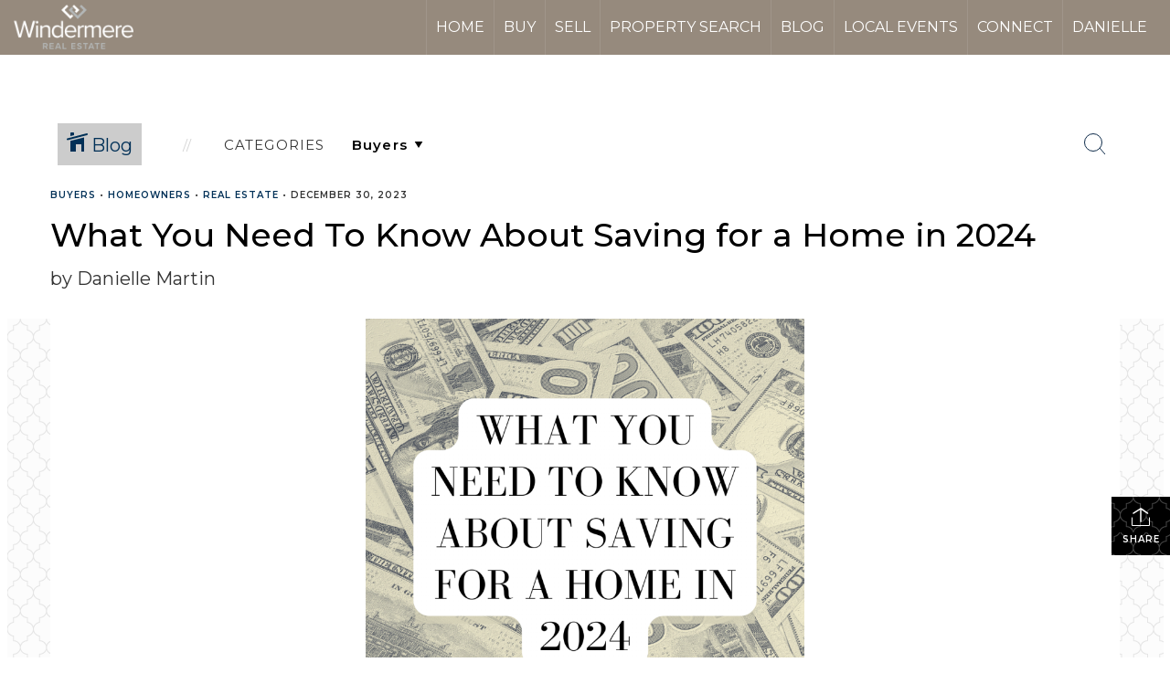

--- FILE ---
content_type: text/html; charset=utf-8
request_url: https://www.google.com/recaptcha/api2/anchor?ar=1&k=6LdmtrYUAAAAAAHk0DIYZUZov8ZzYGbtAIozmHtV&co=aHR0cHM6Ly9kYW5pZWxsZW1hcnRpbnJlYWxlc3RhdGUuY29tOjQ0Mw..&hl=en&v=PoyoqOPhxBO7pBk68S4YbpHZ&size=invisible&anchor-ms=20000&execute-ms=30000&cb=rgo6ji8jh0uf
body_size: 48905
content:
<!DOCTYPE HTML><html dir="ltr" lang="en"><head><meta http-equiv="Content-Type" content="text/html; charset=UTF-8">
<meta http-equiv="X-UA-Compatible" content="IE=edge">
<title>reCAPTCHA</title>
<style type="text/css">
/* cyrillic-ext */
@font-face {
  font-family: 'Roboto';
  font-style: normal;
  font-weight: 400;
  font-stretch: 100%;
  src: url(//fonts.gstatic.com/s/roboto/v48/KFO7CnqEu92Fr1ME7kSn66aGLdTylUAMa3GUBHMdazTgWw.woff2) format('woff2');
  unicode-range: U+0460-052F, U+1C80-1C8A, U+20B4, U+2DE0-2DFF, U+A640-A69F, U+FE2E-FE2F;
}
/* cyrillic */
@font-face {
  font-family: 'Roboto';
  font-style: normal;
  font-weight: 400;
  font-stretch: 100%;
  src: url(//fonts.gstatic.com/s/roboto/v48/KFO7CnqEu92Fr1ME7kSn66aGLdTylUAMa3iUBHMdazTgWw.woff2) format('woff2');
  unicode-range: U+0301, U+0400-045F, U+0490-0491, U+04B0-04B1, U+2116;
}
/* greek-ext */
@font-face {
  font-family: 'Roboto';
  font-style: normal;
  font-weight: 400;
  font-stretch: 100%;
  src: url(//fonts.gstatic.com/s/roboto/v48/KFO7CnqEu92Fr1ME7kSn66aGLdTylUAMa3CUBHMdazTgWw.woff2) format('woff2');
  unicode-range: U+1F00-1FFF;
}
/* greek */
@font-face {
  font-family: 'Roboto';
  font-style: normal;
  font-weight: 400;
  font-stretch: 100%;
  src: url(//fonts.gstatic.com/s/roboto/v48/KFO7CnqEu92Fr1ME7kSn66aGLdTylUAMa3-UBHMdazTgWw.woff2) format('woff2');
  unicode-range: U+0370-0377, U+037A-037F, U+0384-038A, U+038C, U+038E-03A1, U+03A3-03FF;
}
/* math */
@font-face {
  font-family: 'Roboto';
  font-style: normal;
  font-weight: 400;
  font-stretch: 100%;
  src: url(//fonts.gstatic.com/s/roboto/v48/KFO7CnqEu92Fr1ME7kSn66aGLdTylUAMawCUBHMdazTgWw.woff2) format('woff2');
  unicode-range: U+0302-0303, U+0305, U+0307-0308, U+0310, U+0312, U+0315, U+031A, U+0326-0327, U+032C, U+032F-0330, U+0332-0333, U+0338, U+033A, U+0346, U+034D, U+0391-03A1, U+03A3-03A9, U+03B1-03C9, U+03D1, U+03D5-03D6, U+03F0-03F1, U+03F4-03F5, U+2016-2017, U+2034-2038, U+203C, U+2040, U+2043, U+2047, U+2050, U+2057, U+205F, U+2070-2071, U+2074-208E, U+2090-209C, U+20D0-20DC, U+20E1, U+20E5-20EF, U+2100-2112, U+2114-2115, U+2117-2121, U+2123-214F, U+2190, U+2192, U+2194-21AE, U+21B0-21E5, U+21F1-21F2, U+21F4-2211, U+2213-2214, U+2216-22FF, U+2308-230B, U+2310, U+2319, U+231C-2321, U+2336-237A, U+237C, U+2395, U+239B-23B7, U+23D0, U+23DC-23E1, U+2474-2475, U+25AF, U+25B3, U+25B7, U+25BD, U+25C1, U+25CA, U+25CC, U+25FB, U+266D-266F, U+27C0-27FF, U+2900-2AFF, U+2B0E-2B11, U+2B30-2B4C, U+2BFE, U+3030, U+FF5B, U+FF5D, U+1D400-1D7FF, U+1EE00-1EEFF;
}
/* symbols */
@font-face {
  font-family: 'Roboto';
  font-style: normal;
  font-weight: 400;
  font-stretch: 100%;
  src: url(//fonts.gstatic.com/s/roboto/v48/KFO7CnqEu92Fr1ME7kSn66aGLdTylUAMaxKUBHMdazTgWw.woff2) format('woff2');
  unicode-range: U+0001-000C, U+000E-001F, U+007F-009F, U+20DD-20E0, U+20E2-20E4, U+2150-218F, U+2190, U+2192, U+2194-2199, U+21AF, U+21E6-21F0, U+21F3, U+2218-2219, U+2299, U+22C4-22C6, U+2300-243F, U+2440-244A, U+2460-24FF, U+25A0-27BF, U+2800-28FF, U+2921-2922, U+2981, U+29BF, U+29EB, U+2B00-2BFF, U+4DC0-4DFF, U+FFF9-FFFB, U+10140-1018E, U+10190-1019C, U+101A0, U+101D0-101FD, U+102E0-102FB, U+10E60-10E7E, U+1D2C0-1D2D3, U+1D2E0-1D37F, U+1F000-1F0FF, U+1F100-1F1AD, U+1F1E6-1F1FF, U+1F30D-1F30F, U+1F315, U+1F31C, U+1F31E, U+1F320-1F32C, U+1F336, U+1F378, U+1F37D, U+1F382, U+1F393-1F39F, U+1F3A7-1F3A8, U+1F3AC-1F3AF, U+1F3C2, U+1F3C4-1F3C6, U+1F3CA-1F3CE, U+1F3D4-1F3E0, U+1F3ED, U+1F3F1-1F3F3, U+1F3F5-1F3F7, U+1F408, U+1F415, U+1F41F, U+1F426, U+1F43F, U+1F441-1F442, U+1F444, U+1F446-1F449, U+1F44C-1F44E, U+1F453, U+1F46A, U+1F47D, U+1F4A3, U+1F4B0, U+1F4B3, U+1F4B9, U+1F4BB, U+1F4BF, U+1F4C8-1F4CB, U+1F4D6, U+1F4DA, U+1F4DF, U+1F4E3-1F4E6, U+1F4EA-1F4ED, U+1F4F7, U+1F4F9-1F4FB, U+1F4FD-1F4FE, U+1F503, U+1F507-1F50B, U+1F50D, U+1F512-1F513, U+1F53E-1F54A, U+1F54F-1F5FA, U+1F610, U+1F650-1F67F, U+1F687, U+1F68D, U+1F691, U+1F694, U+1F698, U+1F6AD, U+1F6B2, U+1F6B9-1F6BA, U+1F6BC, U+1F6C6-1F6CF, U+1F6D3-1F6D7, U+1F6E0-1F6EA, U+1F6F0-1F6F3, U+1F6F7-1F6FC, U+1F700-1F7FF, U+1F800-1F80B, U+1F810-1F847, U+1F850-1F859, U+1F860-1F887, U+1F890-1F8AD, U+1F8B0-1F8BB, U+1F8C0-1F8C1, U+1F900-1F90B, U+1F93B, U+1F946, U+1F984, U+1F996, U+1F9E9, U+1FA00-1FA6F, U+1FA70-1FA7C, U+1FA80-1FA89, U+1FA8F-1FAC6, U+1FACE-1FADC, U+1FADF-1FAE9, U+1FAF0-1FAF8, U+1FB00-1FBFF;
}
/* vietnamese */
@font-face {
  font-family: 'Roboto';
  font-style: normal;
  font-weight: 400;
  font-stretch: 100%;
  src: url(//fonts.gstatic.com/s/roboto/v48/KFO7CnqEu92Fr1ME7kSn66aGLdTylUAMa3OUBHMdazTgWw.woff2) format('woff2');
  unicode-range: U+0102-0103, U+0110-0111, U+0128-0129, U+0168-0169, U+01A0-01A1, U+01AF-01B0, U+0300-0301, U+0303-0304, U+0308-0309, U+0323, U+0329, U+1EA0-1EF9, U+20AB;
}
/* latin-ext */
@font-face {
  font-family: 'Roboto';
  font-style: normal;
  font-weight: 400;
  font-stretch: 100%;
  src: url(//fonts.gstatic.com/s/roboto/v48/KFO7CnqEu92Fr1ME7kSn66aGLdTylUAMa3KUBHMdazTgWw.woff2) format('woff2');
  unicode-range: U+0100-02BA, U+02BD-02C5, U+02C7-02CC, U+02CE-02D7, U+02DD-02FF, U+0304, U+0308, U+0329, U+1D00-1DBF, U+1E00-1E9F, U+1EF2-1EFF, U+2020, U+20A0-20AB, U+20AD-20C0, U+2113, U+2C60-2C7F, U+A720-A7FF;
}
/* latin */
@font-face {
  font-family: 'Roboto';
  font-style: normal;
  font-weight: 400;
  font-stretch: 100%;
  src: url(//fonts.gstatic.com/s/roboto/v48/KFO7CnqEu92Fr1ME7kSn66aGLdTylUAMa3yUBHMdazQ.woff2) format('woff2');
  unicode-range: U+0000-00FF, U+0131, U+0152-0153, U+02BB-02BC, U+02C6, U+02DA, U+02DC, U+0304, U+0308, U+0329, U+2000-206F, U+20AC, U+2122, U+2191, U+2193, U+2212, U+2215, U+FEFF, U+FFFD;
}
/* cyrillic-ext */
@font-face {
  font-family: 'Roboto';
  font-style: normal;
  font-weight: 500;
  font-stretch: 100%;
  src: url(//fonts.gstatic.com/s/roboto/v48/KFO7CnqEu92Fr1ME7kSn66aGLdTylUAMa3GUBHMdazTgWw.woff2) format('woff2');
  unicode-range: U+0460-052F, U+1C80-1C8A, U+20B4, U+2DE0-2DFF, U+A640-A69F, U+FE2E-FE2F;
}
/* cyrillic */
@font-face {
  font-family: 'Roboto';
  font-style: normal;
  font-weight: 500;
  font-stretch: 100%;
  src: url(//fonts.gstatic.com/s/roboto/v48/KFO7CnqEu92Fr1ME7kSn66aGLdTylUAMa3iUBHMdazTgWw.woff2) format('woff2');
  unicode-range: U+0301, U+0400-045F, U+0490-0491, U+04B0-04B1, U+2116;
}
/* greek-ext */
@font-face {
  font-family: 'Roboto';
  font-style: normal;
  font-weight: 500;
  font-stretch: 100%;
  src: url(//fonts.gstatic.com/s/roboto/v48/KFO7CnqEu92Fr1ME7kSn66aGLdTylUAMa3CUBHMdazTgWw.woff2) format('woff2');
  unicode-range: U+1F00-1FFF;
}
/* greek */
@font-face {
  font-family: 'Roboto';
  font-style: normal;
  font-weight: 500;
  font-stretch: 100%;
  src: url(//fonts.gstatic.com/s/roboto/v48/KFO7CnqEu92Fr1ME7kSn66aGLdTylUAMa3-UBHMdazTgWw.woff2) format('woff2');
  unicode-range: U+0370-0377, U+037A-037F, U+0384-038A, U+038C, U+038E-03A1, U+03A3-03FF;
}
/* math */
@font-face {
  font-family: 'Roboto';
  font-style: normal;
  font-weight: 500;
  font-stretch: 100%;
  src: url(//fonts.gstatic.com/s/roboto/v48/KFO7CnqEu92Fr1ME7kSn66aGLdTylUAMawCUBHMdazTgWw.woff2) format('woff2');
  unicode-range: U+0302-0303, U+0305, U+0307-0308, U+0310, U+0312, U+0315, U+031A, U+0326-0327, U+032C, U+032F-0330, U+0332-0333, U+0338, U+033A, U+0346, U+034D, U+0391-03A1, U+03A3-03A9, U+03B1-03C9, U+03D1, U+03D5-03D6, U+03F0-03F1, U+03F4-03F5, U+2016-2017, U+2034-2038, U+203C, U+2040, U+2043, U+2047, U+2050, U+2057, U+205F, U+2070-2071, U+2074-208E, U+2090-209C, U+20D0-20DC, U+20E1, U+20E5-20EF, U+2100-2112, U+2114-2115, U+2117-2121, U+2123-214F, U+2190, U+2192, U+2194-21AE, U+21B0-21E5, U+21F1-21F2, U+21F4-2211, U+2213-2214, U+2216-22FF, U+2308-230B, U+2310, U+2319, U+231C-2321, U+2336-237A, U+237C, U+2395, U+239B-23B7, U+23D0, U+23DC-23E1, U+2474-2475, U+25AF, U+25B3, U+25B7, U+25BD, U+25C1, U+25CA, U+25CC, U+25FB, U+266D-266F, U+27C0-27FF, U+2900-2AFF, U+2B0E-2B11, U+2B30-2B4C, U+2BFE, U+3030, U+FF5B, U+FF5D, U+1D400-1D7FF, U+1EE00-1EEFF;
}
/* symbols */
@font-face {
  font-family: 'Roboto';
  font-style: normal;
  font-weight: 500;
  font-stretch: 100%;
  src: url(//fonts.gstatic.com/s/roboto/v48/KFO7CnqEu92Fr1ME7kSn66aGLdTylUAMaxKUBHMdazTgWw.woff2) format('woff2');
  unicode-range: U+0001-000C, U+000E-001F, U+007F-009F, U+20DD-20E0, U+20E2-20E4, U+2150-218F, U+2190, U+2192, U+2194-2199, U+21AF, U+21E6-21F0, U+21F3, U+2218-2219, U+2299, U+22C4-22C6, U+2300-243F, U+2440-244A, U+2460-24FF, U+25A0-27BF, U+2800-28FF, U+2921-2922, U+2981, U+29BF, U+29EB, U+2B00-2BFF, U+4DC0-4DFF, U+FFF9-FFFB, U+10140-1018E, U+10190-1019C, U+101A0, U+101D0-101FD, U+102E0-102FB, U+10E60-10E7E, U+1D2C0-1D2D3, U+1D2E0-1D37F, U+1F000-1F0FF, U+1F100-1F1AD, U+1F1E6-1F1FF, U+1F30D-1F30F, U+1F315, U+1F31C, U+1F31E, U+1F320-1F32C, U+1F336, U+1F378, U+1F37D, U+1F382, U+1F393-1F39F, U+1F3A7-1F3A8, U+1F3AC-1F3AF, U+1F3C2, U+1F3C4-1F3C6, U+1F3CA-1F3CE, U+1F3D4-1F3E0, U+1F3ED, U+1F3F1-1F3F3, U+1F3F5-1F3F7, U+1F408, U+1F415, U+1F41F, U+1F426, U+1F43F, U+1F441-1F442, U+1F444, U+1F446-1F449, U+1F44C-1F44E, U+1F453, U+1F46A, U+1F47D, U+1F4A3, U+1F4B0, U+1F4B3, U+1F4B9, U+1F4BB, U+1F4BF, U+1F4C8-1F4CB, U+1F4D6, U+1F4DA, U+1F4DF, U+1F4E3-1F4E6, U+1F4EA-1F4ED, U+1F4F7, U+1F4F9-1F4FB, U+1F4FD-1F4FE, U+1F503, U+1F507-1F50B, U+1F50D, U+1F512-1F513, U+1F53E-1F54A, U+1F54F-1F5FA, U+1F610, U+1F650-1F67F, U+1F687, U+1F68D, U+1F691, U+1F694, U+1F698, U+1F6AD, U+1F6B2, U+1F6B9-1F6BA, U+1F6BC, U+1F6C6-1F6CF, U+1F6D3-1F6D7, U+1F6E0-1F6EA, U+1F6F0-1F6F3, U+1F6F7-1F6FC, U+1F700-1F7FF, U+1F800-1F80B, U+1F810-1F847, U+1F850-1F859, U+1F860-1F887, U+1F890-1F8AD, U+1F8B0-1F8BB, U+1F8C0-1F8C1, U+1F900-1F90B, U+1F93B, U+1F946, U+1F984, U+1F996, U+1F9E9, U+1FA00-1FA6F, U+1FA70-1FA7C, U+1FA80-1FA89, U+1FA8F-1FAC6, U+1FACE-1FADC, U+1FADF-1FAE9, U+1FAF0-1FAF8, U+1FB00-1FBFF;
}
/* vietnamese */
@font-face {
  font-family: 'Roboto';
  font-style: normal;
  font-weight: 500;
  font-stretch: 100%;
  src: url(//fonts.gstatic.com/s/roboto/v48/KFO7CnqEu92Fr1ME7kSn66aGLdTylUAMa3OUBHMdazTgWw.woff2) format('woff2');
  unicode-range: U+0102-0103, U+0110-0111, U+0128-0129, U+0168-0169, U+01A0-01A1, U+01AF-01B0, U+0300-0301, U+0303-0304, U+0308-0309, U+0323, U+0329, U+1EA0-1EF9, U+20AB;
}
/* latin-ext */
@font-face {
  font-family: 'Roboto';
  font-style: normal;
  font-weight: 500;
  font-stretch: 100%;
  src: url(//fonts.gstatic.com/s/roboto/v48/KFO7CnqEu92Fr1ME7kSn66aGLdTylUAMa3KUBHMdazTgWw.woff2) format('woff2');
  unicode-range: U+0100-02BA, U+02BD-02C5, U+02C7-02CC, U+02CE-02D7, U+02DD-02FF, U+0304, U+0308, U+0329, U+1D00-1DBF, U+1E00-1E9F, U+1EF2-1EFF, U+2020, U+20A0-20AB, U+20AD-20C0, U+2113, U+2C60-2C7F, U+A720-A7FF;
}
/* latin */
@font-face {
  font-family: 'Roboto';
  font-style: normal;
  font-weight: 500;
  font-stretch: 100%;
  src: url(//fonts.gstatic.com/s/roboto/v48/KFO7CnqEu92Fr1ME7kSn66aGLdTylUAMa3yUBHMdazQ.woff2) format('woff2');
  unicode-range: U+0000-00FF, U+0131, U+0152-0153, U+02BB-02BC, U+02C6, U+02DA, U+02DC, U+0304, U+0308, U+0329, U+2000-206F, U+20AC, U+2122, U+2191, U+2193, U+2212, U+2215, U+FEFF, U+FFFD;
}
/* cyrillic-ext */
@font-face {
  font-family: 'Roboto';
  font-style: normal;
  font-weight: 900;
  font-stretch: 100%;
  src: url(//fonts.gstatic.com/s/roboto/v48/KFO7CnqEu92Fr1ME7kSn66aGLdTylUAMa3GUBHMdazTgWw.woff2) format('woff2');
  unicode-range: U+0460-052F, U+1C80-1C8A, U+20B4, U+2DE0-2DFF, U+A640-A69F, U+FE2E-FE2F;
}
/* cyrillic */
@font-face {
  font-family: 'Roboto';
  font-style: normal;
  font-weight: 900;
  font-stretch: 100%;
  src: url(//fonts.gstatic.com/s/roboto/v48/KFO7CnqEu92Fr1ME7kSn66aGLdTylUAMa3iUBHMdazTgWw.woff2) format('woff2');
  unicode-range: U+0301, U+0400-045F, U+0490-0491, U+04B0-04B1, U+2116;
}
/* greek-ext */
@font-face {
  font-family: 'Roboto';
  font-style: normal;
  font-weight: 900;
  font-stretch: 100%;
  src: url(//fonts.gstatic.com/s/roboto/v48/KFO7CnqEu92Fr1ME7kSn66aGLdTylUAMa3CUBHMdazTgWw.woff2) format('woff2');
  unicode-range: U+1F00-1FFF;
}
/* greek */
@font-face {
  font-family: 'Roboto';
  font-style: normal;
  font-weight: 900;
  font-stretch: 100%;
  src: url(//fonts.gstatic.com/s/roboto/v48/KFO7CnqEu92Fr1ME7kSn66aGLdTylUAMa3-UBHMdazTgWw.woff2) format('woff2');
  unicode-range: U+0370-0377, U+037A-037F, U+0384-038A, U+038C, U+038E-03A1, U+03A3-03FF;
}
/* math */
@font-face {
  font-family: 'Roboto';
  font-style: normal;
  font-weight: 900;
  font-stretch: 100%;
  src: url(//fonts.gstatic.com/s/roboto/v48/KFO7CnqEu92Fr1ME7kSn66aGLdTylUAMawCUBHMdazTgWw.woff2) format('woff2');
  unicode-range: U+0302-0303, U+0305, U+0307-0308, U+0310, U+0312, U+0315, U+031A, U+0326-0327, U+032C, U+032F-0330, U+0332-0333, U+0338, U+033A, U+0346, U+034D, U+0391-03A1, U+03A3-03A9, U+03B1-03C9, U+03D1, U+03D5-03D6, U+03F0-03F1, U+03F4-03F5, U+2016-2017, U+2034-2038, U+203C, U+2040, U+2043, U+2047, U+2050, U+2057, U+205F, U+2070-2071, U+2074-208E, U+2090-209C, U+20D0-20DC, U+20E1, U+20E5-20EF, U+2100-2112, U+2114-2115, U+2117-2121, U+2123-214F, U+2190, U+2192, U+2194-21AE, U+21B0-21E5, U+21F1-21F2, U+21F4-2211, U+2213-2214, U+2216-22FF, U+2308-230B, U+2310, U+2319, U+231C-2321, U+2336-237A, U+237C, U+2395, U+239B-23B7, U+23D0, U+23DC-23E1, U+2474-2475, U+25AF, U+25B3, U+25B7, U+25BD, U+25C1, U+25CA, U+25CC, U+25FB, U+266D-266F, U+27C0-27FF, U+2900-2AFF, U+2B0E-2B11, U+2B30-2B4C, U+2BFE, U+3030, U+FF5B, U+FF5D, U+1D400-1D7FF, U+1EE00-1EEFF;
}
/* symbols */
@font-face {
  font-family: 'Roboto';
  font-style: normal;
  font-weight: 900;
  font-stretch: 100%;
  src: url(//fonts.gstatic.com/s/roboto/v48/KFO7CnqEu92Fr1ME7kSn66aGLdTylUAMaxKUBHMdazTgWw.woff2) format('woff2');
  unicode-range: U+0001-000C, U+000E-001F, U+007F-009F, U+20DD-20E0, U+20E2-20E4, U+2150-218F, U+2190, U+2192, U+2194-2199, U+21AF, U+21E6-21F0, U+21F3, U+2218-2219, U+2299, U+22C4-22C6, U+2300-243F, U+2440-244A, U+2460-24FF, U+25A0-27BF, U+2800-28FF, U+2921-2922, U+2981, U+29BF, U+29EB, U+2B00-2BFF, U+4DC0-4DFF, U+FFF9-FFFB, U+10140-1018E, U+10190-1019C, U+101A0, U+101D0-101FD, U+102E0-102FB, U+10E60-10E7E, U+1D2C0-1D2D3, U+1D2E0-1D37F, U+1F000-1F0FF, U+1F100-1F1AD, U+1F1E6-1F1FF, U+1F30D-1F30F, U+1F315, U+1F31C, U+1F31E, U+1F320-1F32C, U+1F336, U+1F378, U+1F37D, U+1F382, U+1F393-1F39F, U+1F3A7-1F3A8, U+1F3AC-1F3AF, U+1F3C2, U+1F3C4-1F3C6, U+1F3CA-1F3CE, U+1F3D4-1F3E0, U+1F3ED, U+1F3F1-1F3F3, U+1F3F5-1F3F7, U+1F408, U+1F415, U+1F41F, U+1F426, U+1F43F, U+1F441-1F442, U+1F444, U+1F446-1F449, U+1F44C-1F44E, U+1F453, U+1F46A, U+1F47D, U+1F4A3, U+1F4B0, U+1F4B3, U+1F4B9, U+1F4BB, U+1F4BF, U+1F4C8-1F4CB, U+1F4D6, U+1F4DA, U+1F4DF, U+1F4E3-1F4E6, U+1F4EA-1F4ED, U+1F4F7, U+1F4F9-1F4FB, U+1F4FD-1F4FE, U+1F503, U+1F507-1F50B, U+1F50D, U+1F512-1F513, U+1F53E-1F54A, U+1F54F-1F5FA, U+1F610, U+1F650-1F67F, U+1F687, U+1F68D, U+1F691, U+1F694, U+1F698, U+1F6AD, U+1F6B2, U+1F6B9-1F6BA, U+1F6BC, U+1F6C6-1F6CF, U+1F6D3-1F6D7, U+1F6E0-1F6EA, U+1F6F0-1F6F3, U+1F6F7-1F6FC, U+1F700-1F7FF, U+1F800-1F80B, U+1F810-1F847, U+1F850-1F859, U+1F860-1F887, U+1F890-1F8AD, U+1F8B0-1F8BB, U+1F8C0-1F8C1, U+1F900-1F90B, U+1F93B, U+1F946, U+1F984, U+1F996, U+1F9E9, U+1FA00-1FA6F, U+1FA70-1FA7C, U+1FA80-1FA89, U+1FA8F-1FAC6, U+1FACE-1FADC, U+1FADF-1FAE9, U+1FAF0-1FAF8, U+1FB00-1FBFF;
}
/* vietnamese */
@font-face {
  font-family: 'Roboto';
  font-style: normal;
  font-weight: 900;
  font-stretch: 100%;
  src: url(//fonts.gstatic.com/s/roboto/v48/KFO7CnqEu92Fr1ME7kSn66aGLdTylUAMa3OUBHMdazTgWw.woff2) format('woff2');
  unicode-range: U+0102-0103, U+0110-0111, U+0128-0129, U+0168-0169, U+01A0-01A1, U+01AF-01B0, U+0300-0301, U+0303-0304, U+0308-0309, U+0323, U+0329, U+1EA0-1EF9, U+20AB;
}
/* latin-ext */
@font-face {
  font-family: 'Roboto';
  font-style: normal;
  font-weight: 900;
  font-stretch: 100%;
  src: url(//fonts.gstatic.com/s/roboto/v48/KFO7CnqEu92Fr1ME7kSn66aGLdTylUAMa3KUBHMdazTgWw.woff2) format('woff2');
  unicode-range: U+0100-02BA, U+02BD-02C5, U+02C7-02CC, U+02CE-02D7, U+02DD-02FF, U+0304, U+0308, U+0329, U+1D00-1DBF, U+1E00-1E9F, U+1EF2-1EFF, U+2020, U+20A0-20AB, U+20AD-20C0, U+2113, U+2C60-2C7F, U+A720-A7FF;
}
/* latin */
@font-face {
  font-family: 'Roboto';
  font-style: normal;
  font-weight: 900;
  font-stretch: 100%;
  src: url(//fonts.gstatic.com/s/roboto/v48/KFO7CnqEu92Fr1ME7kSn66aGLdTylUAMa3yUBHMdazQ.woff2) format('woff2');
  unicode-range: U+0000-00FF, U+0131, U+0152-0153, U+02BB-02BC, U+02C6, U+02DA, U+02DC, U+0304, U+0308, U+0329, U+2000-206F, U+20AC, U+2122, U+2191, U+2193, U+2212, U+2215, U+FEFF, U+FFFD;
}

</style>
<link rel="stylesheet" type="text/css" href="https://www.gstatic.com/recaptcha/releases/PoyoqOPhxBO7pBk68S4YbpHZ/styles__ltr.css">
<script nonce="8TMjSeFzCckaDjd91PCkWg" type="text/javascript">window['__recaptcha_api'] = 'https://www.google.com/recaptcha/api2/';</script>
<script type="text/javascript" src="https://www.gstatic.com/recaptcha/releases/PoyoqOPhxBO7pBk68S4YbpHZ/recaptcha__en.js" nonce="8TMjSeFzCckaDjd91PCkWg">
      
    </script></head>
<body><div id="rc-anchor-alert" class="rc-anchor-alert"></div>
<input type="hidden" id="recaptcha-token" value="[base64]">
<script type="text/javascript" nonce="8TMjSeFzCckaDjd91PCkWg">
      recaptcha.anchor.Main.init("[\x22ainput\x22,[\x22bgdata\x22,\x22\x22,\[base64]/[base64]/MjU1Ong/[base64]/[base64]/[base64]/[base64]/[base64]/[base64]/[base64]/[base64]/[base64]/[base64]/[base64]/[base64]/[base64]/[base64]/[base64]\\u003d\x22,\[base64]\\u003d\\u003d\x22,\[base64]/X1F9w5fDicKiLD4QCMKpw5x/aEnCksOtDk7ComhXwrE7wpl4w5JALBc+w5vDksKgQg7Dlgw+wqnChg19dcKQw6bCiMKQw5J/w4tPQsOfJlHCrSTDgn4DDsKPwp05w5jDlSByw7ZjdcKRw6LCrsK0GDrDrFJYwonCumd+wq5nSVnDvijCpMKMw4fCk2/[base64]/CjMKcwrgQwpTCkXHChjxIe2tMUG7DkUnDqMOuR8OAw5nCiMKgwrXCtcOWwoV7d0wLMjgrWHclWcOEwoHCtB/[base64]/w5E5w6ohNhE/NXTCpMKpT0PCrcK1asKPdcO1wpJTacKOdGIDw4HDiFrDjgwkw5UPRQxiw6tjwrzDok/DmRQCFEV9w4HDu8KDw5Uxwoc2FMKewqMvwp7CucO2w7vDpyzDgsOIw5TCtFICEAXCrcOSw5l5bMO7w655w7PCsRZ0w7VdcFd/OMO4wo9LwoDCscKOw4puSsKfOcObS8KpInx9w54Xw4/CssOrw6vCoUjCtFxoWFoow4rCtSUJw69wHcKbwqB/[base64]/[base64]/Csn/[base64]/CocKeL8KEAA/DhFI7Bx3DksOzRmFwTsKiGlXDgcKTKsKTSwXDmng0w7zDo8OdM8OmwrzDoBLCusKCWGnCpW1hw5VVwqV/wqlhXcOCIVwhbRQ0w7A5AgnDnsKlR8O3wpvDksKZwoh+IwHDrR7Dv2VwVBvDjcOrEsKUwoUZfMKJKcKsa8KWwrkdfxo5XTXCtsK1w7kewrrCmcK9wqIhwodsw6x9MMKJw5IgUcK1w6YrJ0TDlyFiBRrCjArCoCosw5XClzjDtcK4w7/CtAA6ZsKBfWsdUMO5QMOkwpLDh8Osw4MxwqTClsKwVUHDvl1Hwo7Dqy9+c8KawrFawrjCnXjCmUZ1XD4fw57DqcOBw5dEwpIIw7fDvsKaNCjDlMK8wpomwrF1S8KCTy3Dq8Obwp/CkMOFwrnDl2IRwqTDoxshwrguUBrDvcK1KjFxVyE7Z8O/S8O+O1x9OsK7w7HDuXIswpUNNnLDpU13w4vCqVfDu8KIFBZmw4TCg1J6woDCjiNoSH/DhjTCgjfCt8OOwqDDkMOWcE3DhQHDi8KYDDVMw57CkXBbwqwdScK6E8ODRAolwrhNZcKrKWETw7MKwoTDgsKNPMOFYC/CkyHCu3rDiWLDscOcw4vDksKGwp1YKcKEKwpDOwwRGFrCi0HCpHLCtQfDkSRaIcKWB8OEw7TCiwLDgHPDtcKCWjLDo8KHAMO9wrTDqsK/[base64]/w7oTw7nCocKTwqp8wo8aMktEfcOuw78/[base64]/[base64]/wosvw7VuN8OBw7BjwpgYw7rDihTCs8OKw5pVNBVww4hPOwLDkULDl1JTEi46w5kSPDNrwokkfcOjYMKpw7DDsl/Ds8Kbwo3DnsKkwr9eWi/[base64]/CpMK1w4nDkcKiIMOew64iw5rCncKwM8OzbcKxMEdswqhJPMO+w61nw6/CqgjDpsKvKcOIwofCgUzCpz/CrMKgc1lQwr0eVhLCtVHChzPCqcKpK3RiwpPDvm/[base64]/[base64]/DqMONw5TDpUcOw4HDr8KywofDkmjCvMKBw6/DqMOQbcKOEykUFsOrdlBVHHcNw6x9w4rDlSfCvX/ChcOlUVXCujbDi8KUVcKGwrjDpMKqw6kIw6/[base64]/CtcK9Ox7DsMKZw6fDvGEDXsOiJFJHDMOdGiPCv8OHecKORMKLKVbCnwfCrcK9QW0/Uylkwq0lZiJpw67DgyDCuTHDkhbCnAAzMcODAm0Tw4Jpw5HDsMKww4zDm8KQQj5Zw5LDui8Sw7cpQB1ySD7CoTTCjmLCrcO2wpAnw4LDkcObwqFZPy9/XMOXw7DCnAjDjlnCpsOQOcK7w5LCrnLCn8OiFMKJw4ZMOUYqe8ONw7BSLUzDisOhD8ODw4XDsHZtAiHCsiIkwqJdw6vDpgbCmGYCwqfDlMOjw4cowqjCmUYBO8ONWWg1wrRRF8KaRAXCmcOVejPDhgAkw4hJG8KCLMObwphqKcKsDT/DoQkKwohNwrYtTRhKQ8OmR8K8w4pHYsK6HsO9RF12w7fDrBzCkMOMwrYXcUdaMTkhw4zDqMKuw4fClMOifnLDn0wyVsKcw45SI8O9w7/DuBwMwr7CnMK0MhgFwrUWXcOZKMK7wqQJNmbCrD1bd8ONXznCmcKXFcKFT1jDnVTCqMOteihXw6VAw6rDmgLCri3CpjrCtcOKwrLCg8K+IcO9w5gdK8O7w4JMwr93TcOpMXHClAF/wq3DoMKFwrPDumXCm2XCoRZAEMOvZsK7DzTDj8OAw6p4w589RR7DiDrCocKCwrLCqMKiwojDm8Kcw7TCq27DiHgiKzPDug4tw5HDlMOVX2EWPFRywoDCnMOaw5NiB8KmHsOgFD1Hwr/Dl8Ocw5/Dj8KXYTXCisKCw553w7XChxo2EcKww7p2GgXDjcK1CMOZGA3Cg0QES2BrZsOZPMKawqIBVcO1wpTCni1Aw4jCu8OQw73Dn8KBwprCkMKIbMKSUMO5w6hqRMKrw4AOJMO9w4rDv8KlWsOewpMwI8KwwplDw4LCiMOKJcKMBX/Dl0crbMK6w7wdw6Rbw5Fbwrt6wrjChmp7ScKxGMOtwrwGwrLDmMOpFsK0SQTDvsK1w7TCssKuwr0Wd8KBw6bDgR0aB8KhwosndEgUaMOUwrNOGwxOwrI/w5hPwofDoMKlw6Exw6lhw77CkiNbcsKKw7nDlcKpw6HDlk7CvcKiKGwBw6InEsKow6lTCHfCsVDCnXQywrnCuwzDvUnCq8KiG8OXwqNxwqfCkUvCmE/Dv8K+BnbDvMOic8Kww4DDiFk8KHzDu8OJPm7Co3Q/w77DucOoQzzDpMOHwpg7wqMHJcOmOcKpelDClXHCiiBSw7B2WVrCqsK6w7rCmcOXw57ChcO0w6sqw6hMw5vCvMKRwpfCh8KswpkOw6HDhiXCmV4nw5zCr8Kvw5rDv8OdwrnDqcKID1HCssK2XGgRDsKAcMK/RyHCoMKMw6tvw7DCocOuwrPDvg9FWMKNDcKMwqzChsKLCDzCvjNdw6HDucKbwrbDr8OIwog/[base64]/DgsOAW8OIwqNDZ8OKwokdw5zDqcKWw4Mbw7lOw4YBZsOHw4g2Ax/[base64]/CkGfCj8Oyw5bDuSHDk8Knw6DCncOoS8KSY8OpN1fCmms8csOnw7/[base64]/Dm8OPbC3CmhPDkVLDisOlXcOYRsOSXcOqwq8NM8OPwrzCn8OXYCfCngwDwrLCnntlwo58w73DqcKHw6AJC8Oqw5vDtXfDt0bDuMKrNFlbWcOvw5HDk8KUSklFwpzDkMKLw596bMObw5fCuQtLw7LDuVQywr/DqGkIwr9EQMKjw619wppzEsOGOEPCtW9rQcK3wrzCg8OPw7DCmcOLw6p/TS7Cm8OSwrfCk2l3e8OfwrVWTcOYw4BQQMOCw4fDlQR5w5hswovCkylYcMOVwqjDrsO5KsKywqzDv8KMS8OZwqbCsgRKaE8HYQLCusOTw4dcKMO2IQ1OwqjDn1fDvwzDk0AdT8K/[base64]/[base64]/[base64]/DvMOXw5/[base64]/Cu3cnw4N0eMOVw41nw4HDtsO5E8Kzw5fCtRYuw5E6acKUw41kO3UXw4zDjMK/LsO7w54UfCrCvMOeSMKuwovCksObw60iAMOvw73Do8K7U8OjATLDgsOHw7TCrHjDu0nCl8KkwqvDo8O1RsObwojCpMO0UGTCukXDjyvDocOaw5tBwoPDu3I9w45zwrxSHcKow4rCtRHDn8KyM8KuGBd0McKWMCXCksKXExEtD8K0KsK1w69/wovCtzJBHMOUwqUfQB/[base64]/CusK7w70jw6xvU105wq/[base64]/wqrDmcKUw5xFwpvDmMKGEDJQIMKpcMOeB8KOwoHCvwrCuSbCuiopwqjCtmrDphBORMKLwqPCpcK5w7/DhMOTw6fCjcKaT8KrwqzCllTCqCrCrcKLVMO3asKGOlY2w77DtE/Cs8OMNMOBMcK9A3p2ScOIZMK3SVHDn1ldXMKqwqjCrMOYwrvDpnYKw592wrYPw5oAwrbCpRPCgyoTw7fCmQ7Cr8OyIRQkw4UBw60BwotVBsOwwrMxOsKmworCnMKJdMO0dmpzw4/ClcKHDEF2RlfCgcKow47CogLDlFjCmcOEPBDDs8KJw7jDrC4DaMOuwoQ5V38xW8Olw47Dm07CsEcTwpsIVcKoHWVGwoPDrMKMbD9uHhLDhsKoTkvDlAHDm8KHM8O+BkdmwoIJUMKGwrPDqhM/K8KlIsOwGBfCpMOXwq8qw5LDiCLCucKdwrgEKTVGwpTDuMK/wppvw5FvZsOWSDBCwoDDg8KzYkDDsXHCsgBGEcOow5tZTMOpUGdUw6rDjBtIZ8K0SMOAwqLDtsOUH8KawrHDmG7CgMOEE3Mocxd/dmDDmjHDi8KrHsORLsO1TUDDk2UySDAxRcOCw4oww5rDmCQ3HVpbHcO+wppjQjpLaR8/w7Vow5lwDnZiUcKxw41Vw746QVc/[base64]/DkcO0wrxiaAjDssOpw7UPDRVew6FHK8O0MjbDucOLdnxYwp7CuUoKacOYRFrCjsOlwo/CnFzCqE7CkcKgw6XCqG0hc8KaJH3CqEbDlsKHw5VWwpPCu8OewrZUT3fDhmJHw70iDcKgT2tve8KNwolsXsOvw6bDtMOhC37CgcO8w7LDvAPDmsK6w7rDmsK1wqFuwrR8QkVLw6/DuVFFb8K2wr3CrMK2f8OKw7/DosKPwodnYFJZEMKFfsKywoMCKsOmYsOPLsOUwpXDr3vCuFTCusKJwqjCm8OdwqhgO8KrwobDrUpfMhnCjnsfwr8Mw5YWwrjCiA3CgsOzwpjCoVh7wpXCj8OPDxnCicO1w65SwpjCuhVNwohhwrwEwql2w6/DncKtScOvwqItwoFCG8K2XsOuWC3DmSXDq8OYScKMIMKcwqpVw71PFMK7w7g4wqcIw5IsCcOEw7/CoMOnaFsfw4wLwqLDjsOHC8OUw7nCoMKjwplfwoHDr8K5w7PDnMOXGBI9wrR/[base64]/wr5zw63DisKTwr5nCsO2wpkgw5vChjsWwoLDuhvCpMOYIwYYwoI8VRpCw4vCjH3DmMK9J8KTYi4YfsKVwp/DhhnCn8KqdsKRwqbCmHjDuFgOB8KABjPCosKAwoYowqzDjnPDokx9w59Tbi7CjsK/[base64]/w4NoccKuw4w+wpNmw6rDrD/DvA3CrMKgSGMsw6fCrCZRw4LDvMKaw5dUw4FXCcKywohtFcKFw4BewonClcOqa8ONw43DnsOMGcOBIMK4CMOZJxLDqRPDhH4Sw5rDvDJIK2TCo8OQDMOdw6BNwoszesOJwprDscKmRwPDuSlhw7XDgjfDmEIYwqtAw7PCuFIuTwc4w53ChXNPwprDqcKZw5wLwp0Iw4/[base64]/DtMO/w5fCiijDgC7CpcO4acOhYcKNw6Z5wqDCr1dOOXI9w41rwpQqDk9kOXolw5RQw49uw5bCn3o0B3rCvcKGwrhiw5Ijwr/[base64]/[base64]/wrR+XGrDp1BAJ8OuSsKKVcOGR8KRNGPCtHfCjAnDjE7DhAjDssOTw4BDwoJewqnCvcKnw6zDl2p0w7dNGsKPwpvCicKxwq/Cnk8IeMObBcK8w70vflzDkcObw5UKGcK6D8OZGnHCl8KWw6A/PnZneQXCiHrDrsKGKDzDgQVGwpPCmSjCjhLDiMKvUVfDpWPCtcO1Sko+woInw4VAeMOgSmJ5w5fCkULCmMKFF1DCqFXCvS15woTDjQ7Cq8OtwovDpxZxV8O/ecOzw61lYMKqw7lYdcK3wp7Dvi0uazkbJRLDrShmw5cYe1A4TDUCw6U1wonDoSdvBMOoNx7DsQTDj2/DpcKSMsKPwqBiBidfwpBIQFsRFcOeTX52wrfDlRQ+wpc2aMOUKnI0UsOWwr/Di8KZwonCnsOQacOzwp8KQMOfw7/[base64]/DosOPFiImd8Kdw47Dql7CkQ9IVyxlw5fDq8OdW8Ogwp81woFJw4Ugw5taLcK5w5DDtsOfFA3DlMOhwr/CusOvHGfCkMK6w7zCoQrDijjDpcODZ0ctAsKfwpZkwo/[base64]/DhxjDqcOnOcOHw47CiMKZfEjDlHDDmCJSwonCg8OJMMOBUDV+ZEjCr8KCPsO0b8K/Km7Co8K9ccKsSR/DnDvDj8OLHMK8wrRfwozClMOZw4jDgE8Ne0nCrlkZwoLDqcK4VcK6w5fDqxrCoMOdwr/Ds8KcfHTCqsOGPl8cw5YyHXfCvcOPw4DDsMOUKgBsw6EnwojCnVFPw6BqdFjCri1mw57DqV7Dnx/DhcKFQSPDuMOUwqfDksKGw5oXRTIrwr4HU8OSPcOGIWLCscKkwo/CisOGJ8Oswpk+A8KUwq3CuMOpw5Z2GMOXRsKjdUbCo8OJw6Z9wrpFwqfCnEfCiMKbwrDCqSbDusOwwpjDosKFYcO0bUoRw6rCg0p7dsKKworClMK0w7LDqMOaXMKNw5LCg8KPDsOkwrLDtMOnwr3DqXtNCk43w6vDrQbDllQOw68JFzZZwrQnY8KAwrQrwr/ClcKvPcOiC3NFa2DCrsO9LwIEacKpwqdtf8OQw5nDn286a8O5IsOTw6XDpR/DrMO0wohAB8OHwoDCozxzwqrCmMObwr8oJwBVMMOwKRLCnnYCwqACw5TCr3PCty3Cu8O7w4AHwpvCpXLCkMK5woLCvSzDr8OIZsOaw75WfUzCmcO2aCIGw6Bhw6XCtMO3w6rCoMOHNMK0wptkPR7DusOyCsKXY8KtK8O9wo/CoXbCqMKTw4jDvk9GKxAhw5dJFAHCosKuUkdrKiJdw4hGwq3CisO4NyPChMOrE3vCuMO1w4zCnQbCscK3aMKmQcK2wrISw5Aow5LDlC7CsmrCssKPw7hkfjV2JcKDwpnDnlvDscKvAjbDnyU9wp/CssOlwqMHwqfCjsOvwrvCiTzDsW42f23ClgcNL8KNFsOzwqYOScKeDMO9QV8lw7DCjsO9YA7Cv8K/wr46DnbDusOtw5hIwqkpM8O3D8KODCLCkFd+HcOcw7bDhjF8UMO3PsOmw7UpYMOKwr0UNiAKw7ESMHnDs8O4w5BCISrDgXVCCi3DpRYnD8Oew4nCkQ8mwoHDusKgw5pfNsOSwr/[base64]/CiVjDi1fCqjDDiETCucOvDyUsw5HDosKsBGXCkMOQcMKXwo0iwqLDs8O0w47CicOYw4nCssOjBsK+C0jDmsOGEFRIw6bCnC3CpsK4VcKww64Cw5PCssOQw55/wo3Dlz4HHMOiw58QKHo+Vm0gSXNtScOcw55rfyzDi3rCmQoTGGPCuMOcw4lKdnBKwqdeW09ZEQhVw45Tw7oqwqwqwpXCtR/[base64]/Ds8KjN8ORwrwzHsK9JTQMwqFbwqYUWsKaN8K0dsOlc058w4rCtsOxOhQhOFJSLn9cb3PDhXMbL8O4UcO2wr/DgsKbeAVcU8O6FQwMc8Kzw4fDjzwOwqFsZzLCklBtXlPDrsO4w6LDisKHLQvCrnRxeTLDlXrDncKkN0nCo2sTwr/Cn8Kcw6jDrjXDlXMrw73ChMOSwo0ew5/CqsOTccKZDsKsw6LCv8KWDHYTIULCp8OyfcOvwqwvOcK1KGHDk8OTI8KGBTjDi2vCnsOwwq7DnE/DlsOwFMO8w6bDvhEXFgHCji8ow43DocKJfMKeEcKWG8Kpw4TDklPCssO0w6DCm8KyOTxEw4zCmMONwqvCsRkgXsKzw4rCvxV/wpTDpMKEw6vDqMOtwrPDksOiEsOFwrvCh2bDtkPDnxsDw45cwojCpUgswpjDjsORw6bDpw4RAghlRMObE8KnD8OuEcKWESBWwpBiw7I1woNFA3/Djh4IB8KIe8KBw5dvwpnDlMKtTnTClXc/w4MfwpDCtVVywqc8wq4hGRrDi3Zme11Kw5bChsOaGMK3GW/DmMOlwoRPw4LDksOkL8KHwrQlw6EtEDQ3wr5RDkrClTXCpQfDi3zDsSDCh0pgw5/CtT7DssOXw43CsjnCncO2ZAJ/wpNOw4oqwrzDvsOocQJ3wp4RwqAEccKOdcKpWMOnc0VHdcK1GRvDlMO7XcKHNjlkwpDDn8K1w4nCoMKpEDlfw5A0FQvCslvDu8OJNcKYwoXDtxDDncOnw4V5w5MXwo8MwpRyw7PCqixYw5kYRzJgwoTDh8O9w6XCncKPwp/DmMK8w7Iya0N7ZcKlw7I/[base64]/wrMIwpdjCB5Bw7ZAwqPChMOTw4fDpsOywqxAQcKfw5BTw43Di8OCw6xZTcOvYALDusOKwqFrAcKzw47CuMO8XcKYw4B2w5p0w4xSw4fDh8Knwrh+wpTCvH/Dk042w6/DonDChhViTlTCk1fDsMO5w7nCnHTChMKzw6/CpQHDnsO6JMOHw5DCiMKxVxZ5wq3Dq8OFQ07CmHxpwqnDmAwbw7EeK3fDvzVkw7dMETjDuQ3DnHXDsH1hLAIJJsOkwo5XIMKGTirDjcOSw47DjcOfQ8KvQsODw6PDqxzDr8O6emRfw6nDkRrDuMKaT8OYJMOqwrHDocK9KMOJw4LCt8K/[base64]/CoDfCvcO4w5DDuRrCnxrCrcOIwq59w7FRwr0wwrLCvsO8wqrCuiZAw4FTelDDmMKkwoZNeWcCdyE2E3jDpcKKTgw7BRlIR8OfMsOUV8K1aCLCvcOQaFPCjMKieMKWw6LCvkVvLR9Bwr03W8KkwrTCoip0B8KndiDDosOJwq1Gw5YeJMOAPBXDuR/Cqnotw6Muw5/Dq8KJwpXCs1c3G3dVdsONHMORBcOqw5TDkHpXwofCpcKsVQsaJsOmYsONw4XDmsOabUTDrcKmw79jw5U2YHvDocORUynCmEB2w5PCrMKOe8O/wp7CsUFHw4LDrsKYBMOlN8OjwpptAD/Cgg8fcVwCwrjCnykBCsKGw4nCohbDrcObw71wPBPChXrCqcOiwrRSB116wq8UVWnCpgzDrcO4dWFDw5fDjk1+ZF9aKlkeH0/DoCd/woJswq8YdsK6w4V2acKaccKiwohGw6EpYg1fw6PDqF1jw4Z0JMOlw6hhwqLDnQ/DoDgcKMKtw5dMwqEUe8OnwqHDiHfDnirDkcKUw4vDhX9pZQtbwqXDiwQzw6nCvUnCgnPCukE+w7YFZsORw60HwpYHw6RhLMO6w73CtMKSwp5lYEDDksOREC4AXMKKVsOsCjDDqcOkDMKCCTUvQsKRQ0HCkcOWw4PDlsO7DjPChMOpwpzDjcK/[base64]/CgmhBwoTCkF8hwqvDusO5Z3E+Qk7DrzrCuz48RRZow7RQwpwAEMOlw4LCpcKtXEg6wrMLASrCnMKZwoIQw7Elwp/CpWrDscKsJQLDtDJqBMK/ajrDuHQWZMK1wqRaDX9jesOMw69KCMKuEMOPOXByIlHCu8O7TcOPRlDCrsO+MRDCllPCuW9dw4zDl2YXV8OWwoLDuWU4DjUrw7zDrsO1fS48I8KKDsKDw6jCmljDjcONNMONw5J5w4nCrsKcw7jDpGfDhlrCocO7w4TCp0PCtGTCtcO0w5E/w6g7wqp9Uh8Dw7/DgMKrw7YQwrbDi8Kqe8O0w5NmGMOUw7YrF2LCp1tew6oAw78yw5F8wrfCjMOqLm/CgEvDgRXCgRPDi8KDwozCv8O0ZsOXZsOKdlI+w6ROw5LCoVvDsMO/UcOkw4dYw7fDvCFOagrDkjbDr3lKwqvCnD0UPmnDnsKkQEtow5FZUMK0RHvCqBhCJ8OZw4gLw4jDucKuNhDDjsKwwr92EcOIXVHDp0Itwp5Ew5JpCmkdw67DlsOhw44cLmExHA/DlMKxCcOtH8O2w6A2aBcBwrZHwqnCk0Qxw7LDvsK5KsOdLsKJM8K3SV/[base64]/DpsKNw6MDBCLCqcKNbDLCusKJw6NLw7NswrRZVXvDu8KQL8OIXcOhXVZfwpzDlnpBdQvDglpNEsKAKAVXwpTCosKrPHbDjMKHIcKgw4TCtcKbH8OWwoEFwqbDt8KVLMOKw6rCssKTf8K/[base64]/CqmYJbnXCuyDDr8Oaw4kCw4nDnMKswozDnAPCrl7CugzDgcO6wqhRw79BWsKRw7N5SyMoRsK/I3JmKcKxwr9pw7jCuwHDs3LDkm/Dr8KjwpHCrWTDlcO7woHDmlfCt8OVw6jChTwiw4Qrw78mw7AaYXA2G8KJw4g+wrrDk8OAwpTDqsKrPBnCjMKsOAo2Q8OrRsObXsKJw7xUCMOVwrAZFEPDusKRwqLCkkhOw5fDtHHDo1/DvhwRNjA3wq/CtGfCo8KER8K4woooJsKfHsOLwrXCn01YaGQHBcKgw6sWwrlmwpVow4PDgkDCoMOtw7I0w5fCnltNw4kxWMOzFF/CicKyw5nDhS3DmMKEwqjCoV9owoBkwqAUwrtqw7cYL8OQCWrDv0LCgcOFKGPCqsKrwpTDvcOFEREPw6DDnScRGhPDiDjDk3gfw5pawpTDpMOYPxt4w4EVUMKAPS/DjWUcRMK3w7XCkCLCh8KRw4ocBlLDtWx3KmXDrQY/w4TCklB7w4vDj8KJU2rClsKxw4fCqiR1Ez4cw7lEaHzCoUppwqjDvcKOw5XDllDCqcKaMUDCtw3CgGlQSR5lw5ZVcsOJPcK0w7HDtzfCgUXDs1dRdFg8w6Y4IcKKw7pww5kNHlsHbMKNYHrCosOnZXE+w5XDtlXCtm7DuRLCjhl/bFpew71Cw6nCm2bCuFDCqcOJwp9Ow47Cq2Y5SwZqwo/[base64]/[base64]/[base64]/Do8OOFDvDvjzCkwjDncKKJMOzRABYS1M7wonCgzFQwr3Dj8O/f8OJw67Dr1JEw4QMcsO9woYIPi5sHCrCq1bCsG9NasOCw4Z7ZcO0wq0ydiLClXEpw47Dv8KEBMK3U8KzFcKxw4XCt8Onw4JmwqZiW8O/TlbDjWF6w53DmGzDqhUxwp8iOsOswoI+wozDvsOmwpB8QQJVwp7CpMOZTlLCosKhesKtw5kRw40SPMOkGsOKIsKgw6ozfcO0LQjCj2UKeVU/[base64]/Cj8KNw6dTwpE4d1sNw4wSF8OKYcOXMMOFwoBtw7bDgwp6w7jCjsK0WjzCqsKrw7ZGwqHCkMO/KcO2RX/CgjbDgRnCk07Cs07Du00VwpZAwr7CpsODw50aw7YgL8O/VD5cw53DssOAw7fCpzF7w4ghwp/CjcOAw7gsNXXCnMOOTsOGw7kKw5DCp8KfFsKZFX1Hw6MzLAwfw77CoxTDmEXCnMOow7MrKGDDrsKBKsOkwrtGOXzDosKzPcKVw4TCisO1Q8ObPTMVbcOhKTMUwpTCocKMI8Ozw482HcKeIWA0TAd2wqNlXMKhw5/CrjTDmz/[base64]/DhQvDhMK3MsO+wpDDlV1dRGnCr2TDlmvDo8OQCsKXw5jDu3rClQ/Do8OxTkM5TMO9BcK3Ll0SFDh3wo/CvHVgw43CpcK0wp0LwqXCvMKhw68/L3kkL8OVw7nDpzhdOMOSGAEYPC4gw7w0O8K1wqbDvD54GUo2CcK6wqMSwo4DwozCmsKPw5MAUsOdS8OSAiTDvsOJw5J7QsK+LA49ZMOedgLDhCENw4kZJsOXNcKgwpd8SBw/eMKkKyDDi0JRfTXCjXDDrgthQMK4wqfCuMKWcAdGwoo4wrB5w65WSBMXwrYSwrjCviDDpcKWM0xoIMOMP2QZwqg5cVEjAAIfVlg1CMK2FMOOUMOZWVrCljzCs21NwrBTZDMow6zDhsOPwoLCi8OuZXXDtkZNwrB+w6AQUsKbZkTDs08mMsO3HsKuw6/DvcKATXBPPsOEaEJ8w5vChlctMjxXYBNTY1UDeMKxa8Ktw7IGKMOIC8OAG8KNPcO5FsOhZMKvMsOEw48Lwp07bcO0w4dFeg0CHFd7OMKDZDBPFFJpwpvDjsO6w45owpJPw44xwqxUNxJkR1vDiMK/w4AOQGjDtMOGXMKsw4LDnMOyBMKcTB3DnmnCkiU1wonCuMOce23CpsKDbMKiwrx1wrLDnnhLwrx6NjlXwr/DpHvDqsKdH8OCw7/DksOPwp/DtizDh8KFTcOdwrs2wrLDkcKGw4vClsKCNcKnQU1qUMKrBQXDqj7Dk8KOH8OywrHDrcOMOwM1wqLCkMOlwqkaw6XChRLDlsKxw6/Du8OKw4bCh8O1w5pwNSJcICPDmXckw4oOwpZHJABYGXDDgcOYw7bCl1bCtMKyGxfCmVzCicKiNMKULW/[base64]/[base64]/CqD4/fMOpPMOgNsKFw5QBBR/DgMODw7vClMK/[base64]/Ck1trw7Jawpx4GcOPBDbDtXrDlMOMwrl9w6oIAw7DlcK2aXLDkcOYw6fCjsKKfDRFI8Kmwq/DhEpRdUYTwqQ4JEnDp1/Cg3ZdcsOow5MIw7vDol3Cu1/[base64]/DscKBw4tKw7cpKsK9CRzDvQLDp8Ouw5Fmwrtaw6diw7E0cQFABsK3AsOZwr4HKGXDnyHDn8O4XnMsF8KrFWpIw7Qvw7jCicOJw47Ci8KiEcKPcMKIdHHDmMKuGMKuw7LDnMKCBcO3wrPCnlnDvC3DqAPDqAQWJcKvO8OkeCHDr8KaIFoDw7TCuj/[base64]/DvzZewrPDvxbCkVgMPlDDt8K0GcOGRj3DgFt6O8K5wpFzMCnCtixJw74Xw6XDksO/wr0kYUzCtELChgAIw6/DtB8ewqDDi3ViwqLCk2dDwpXCsSEew7Eswp0/w7o3w71twrEdDcOnwprDmWfCh8OrFcKua8K2wpjCryYmT3QXBMKuw7DCgsKLCcKMwoY/[base64]/w7zDnmh1wqrClTN+RkbCsH7DtBBRw41NGMO2bxlUw68/FS1SwovCninDtsO5w7ZEKMOmIsOeM8K/[base64]/DhAfDkSLDlcKiS8ObaV7CggM3c8KLw7EVQ8Obw69rQMK3wpFAw4NkCsK0w7PDp8KDC2QIw77DgMO8JD/DhwbCrsOKVmbDoRxZfitJw6bDjm3DnjHCqi0dWAzDug7CmR9oemNww5nCscOpPXPDg3AKDh5nKMOpwpPDngk4w6MpwqgKw596w6HCqcKnD3DDp8KbwoRpwoXCtEpXw59JQg8rd1jDuU/CnmdnwrhtY8KoCSFwwrjDrMOtwp3CvycvHMKEwq1jURciwp/CusKqwqHDn8OBw5nCrsOaw5/DuMK4aWxywofCkDV7Ki7Do8OWC8Oew5jDiMO6w75Jw4/CpMK9wrzCncOPC2XCnjJJw7rCgUPCgUjDs8Ojw7kka8KOX8KnLgfCvAFMw7/[base64]/DwzCiG8Ew43Cq8Okw5bCk1taw5fDmwB5w6rChixQw70BN8OYwoVYLsOqw4Q1RQEYw4TDu3N/CXAkYsK6w4J7YwYGLcKZaRbDk8K4ClHDscKCHcOYFQTDhMKTw6J7G8Kdw6w1wq/DhklKw6/[base64]/DjijClsOJwo5Qw5g4w73Cq2rCicKHesOZw7VJYW1iw4o5wphacHpOacKpw6RHwprDj3IbwqTClTrDhUHCrWlDwq3ChsKjw6rDsx5hwoJmw50yEsOtwqzDkMKAwrTCpMKxL3oIwqTCj8KxcirDr8OQw4wOw4PDm8KUw5RTf0nDk8KHPg7CusORwoZ0ax5aw71IYsOIw5/[base64]/DrVs7w7XDt2Ijw7Yywo4gw7bClUoGD8KkwpzDpGlnw6zChmzDjsKZEk3CgMOQKEZ4X0YOGMKWw6PDqnnCgsOiw7jDlETDqsO1ZzzDgCBswqFcw7BlwprCm8KSwoA6AcKKXDLCpTDCpUjCnx7DmAA+w4DDlcKTOS0Nw502Y8Oow5EcfcO1ZkN5UcO4DMObX8OpwqjCg3/DtlkxCMO/[base64]/CnMO9woMNUsOvwowKScOrVcODHMOtHyhgwpU9wqZCw5HDszjDpxfCkcOAwpvDssOlNcKNw6nCqxfDj8OOcsOZUmwDFSIRC8KfwoPDnBkJw6LCnVDCrxLCiR5/wqPDp8Kxw6lgb34iw5LCjHLDk8KKeEUxw69fUMKew7oVwrd+w5zDkkTDgFcCw6o8wrhPw4jDjcOSw6vDp8OQw7ABFcK0w7HChw7Dn8OIW3/CkW3CucONOBjCtMKZZSTCp8OzwpZqAh5FwofDkEINDcOFXcOUwqLChR3CjMOlUcOWwpDDjhBiCRTCkjzDlcKDwpF+wprChMKuwpLCoT/DvsKsw7XCrggLwoTCoU/[base64]/CmV/CniBuw7PDgik0KEfDlH1GwpvDm0DDrG3CvcKzHVETwpXCvjrDiFXDh8KPw6zCgMK6wq9twr9+BCHDsU1Fw73CvMKBIcKiwpbCtsKewpcPA8OGMcOgwo55w4UDf0E2XjXDscOFw4vDnzbCjGjDkGDDkSgIDl5KSyXDrsK9UV4Ow5PCjMKew6l1P8Ohwo59aC7Dv0ECw4/Dg8OUw6bDvAojSRLCnXhowrcQasORwp7CkHXDl8ORw6wlwqkcw7xJw5UBwq/Dp8OEw7XCvMOyHMKhw5F8w5LCtiYwQMOzGsKJwqXDgcKLwrzDscKbS8KIw7bCmAlCw6dvwop2QRDDqwPDmRV+Yzwsw5NCOcOqG8KUw5twXcKRFcOdSxQzw4/DssK1w7fDkBDCvz/[base64]/w4HCpsO1UwNlwqwKwojCrRk/[base64]/ChcKCwo5bw7vCvMOEQlsAwq3DjcKFw7R7K8O5w7Jtw6/DpsOIwr0lw5lVw6zCl8OQc1/DjxDCr8O5fkdWwocTKGjDucK3LcK/w6xCw6pAw73Ds8Kyw5cawovDocOTw4zCiENnVgDCg8KNwpfCtER/w7hBwpjCkVVUwrDCv0nDuMKUwrNkw4/[base64]/SzNBKMOPbsOZw7PCr1l1NsOVXcOLw43ChwDCucOTZsKSJQLClMKXFsKVw5FCQyYfScK4OsOZwqXCj8KswqoyKMKqccKYw61Lw6bDpMKPLULDkz0YwowrJ3Nzw4bDsBvCr8OTQ1RrwpEmEgvDjcOwwprDmMOzwozDhcO+wovDuypPwo/Cp0XDocKwwrMbHD/DjsO/[base64]/DllEnwqfCosKbwpNMwp7DhcO5w55/GnrDg8Oaw44VwodywpDCriNUw6E8wrLDsENvwrZfKhvCtsKhw5wuDy5Vwp3Cs8O0C1thPMKdw54vw6xDNSJHcMODwosgJVxCGzdOwpNHX8OOw4xLwp0+w7/CgMKCwpFlMcOxRWzDusKTw6bCqsKcwodDUMOUA8OZwoDCjEJdJ8KHwq3DlsKlwqNfwq7DvSFJdsK9ZhIHM8Kawp80WMK6AMKOB1vCvkBrOcKtZ3XDmsO0KSvCq8KZwqXDt8KEDsO7w5HDiFzCg8Oiw7rDjyXDg0zCl8O/O8KZw4I3SBtSwoFMDhsCw5/[base64]/Di8KgEWrDuD4kMMO8HMK1ZMKGw4dsHxHDscOcw6LDuMK8wprCk8K8w5oBDcKCw5fDnMO2cC7CuMKKXcOew61nwqnCpsKHw7d/bsO7HsKUwoYyw6vCgMO9OSPDpcOgw5PDi04sw5E0UMKywqZPXWbDgMKSRHdEw4rCr19uwqnDm2DClhDDqAPCsDpEw7vDpcKFwrPCq8OwwqEybcO1fsO1YcK+G0PCiMKTKwJNw5DDnUJBwqEGZQkJOVAkw7/Cj8KAwpbDucKwwqB4w7A5Wm4QwqhocxPCv8Omw7zDjcKVwr3DkALDr0wGw4Q\\u003d\x22],null,[\x22conf\x22,null,\x226LdmtrYUAAAAAAHk0DIYZUZov8ZzYGbtAIozmHtV\x22,0,null,null,null,0,[21,125,63,73,95,87,41,43,42,83,102,105,109,121],[1017145,884],0,null,null,null,null,0,null,0,null,700,1,null,0,\[base64]/76lBhnEnQkZnOKMAhmv8xEZ\x22,0,0,null,null,1,null,0,1,null,null,null,0],\x22https://daniellemartinrealestate.com:443\x22,null,[3,1,1],null,null,null,1,3600,[\x22https://www.google.com/intl/en/policies/privacy/\x22,\x22https://www.google.com/intl/en/policies/terms/\x22],\x22RtrI6USf2RzBB1mbgrqnSthQWrP2mXHbykJ0arXVSqk\\u003d\x22,1,0,null,1,1769036377445,0,0,[206,180,254,52,117],null,[120,140],\x22RC-mLa8ZAxX9TmDsg\x22,null,null,null,null,null,\x220dAFcWeA5SZSwJmx7tVpi4zU0wCzhvzS4X8s-gt63ktMHuJe9pI0_gtg7FuUDefrc5burZV7UHtWiCPE5DHBn04YoIA1FKH1KdbQ\x22,1769119177358]");
    </script></body></html>